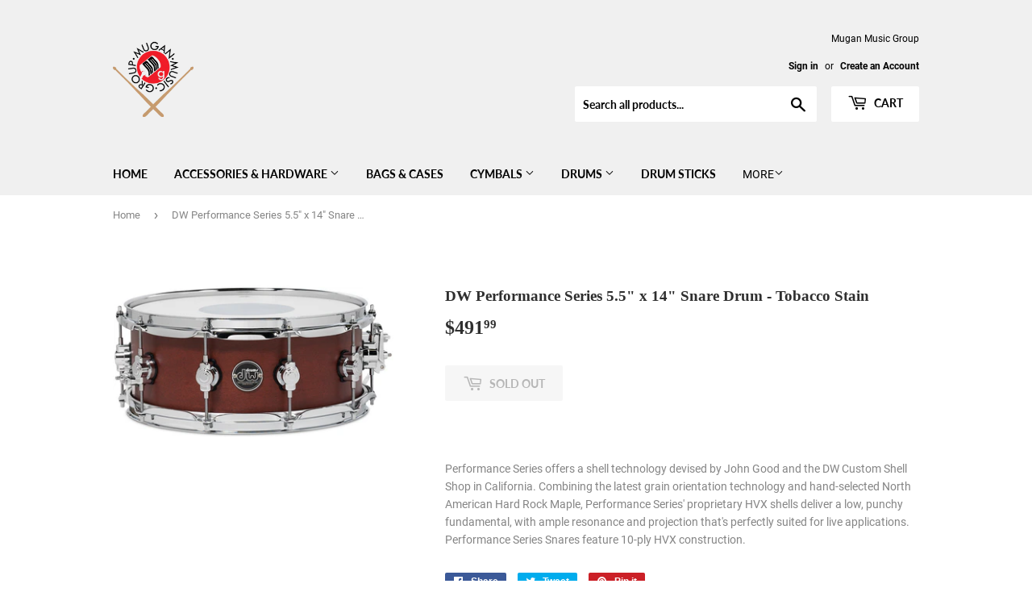

--- FILE ---
content_type: text/javascript
request_url: https://www.muganmusicgroup.com/cdn/shop/t/4/assets/theme.js?v=88090588602936917221589663384
body_size: 13542
content:
/*!
 * enquire.js v2.1.2 - Awesome Media Queries in JavaScript
 * Copyright (c) 2014 Nick Williams - http://wicky.nillia.ms/enquire.js
 * License: MIT (http://www.opensource.org/licenses/mit-license.php)
 */(function(a,b,c){var d=window.matchMedia;typeof module!="undefined"&&module.exports?module.exports=c(d):typeof define=="function"&&define.amd?define(function(){return b[a]=c(d)}):b[a]=c(d)})("enquire",this,function(a){"use strict";function b(a2,b2){var c2,d2=0,e2=a2.length;for(d2;e2>d2&&(c2=b2(a2[d2],d2),c2!==!1);d2++);}function c(a2){return Object.prototype.toString.apply(a2)==="[object Array]"}function d(a2){return typeof a2=="function"}function e(a2){this.options=a2,!a2.deferSetup&&this.setup()}function f(b2,c2){this.query=b2,this.isUnconditional=c2,this.handlers=[],this.mql=a(b2);var d2=this;this.listener=function(a2){d2.mql=a2,d2.assess()},this.mql.addListener(this.listener)}function g(){if(!a)throw new Error("matchMedia not present, legacy browsers require a polyfill");this.queries={},this.browserIsIncapable=!a("only all").matches}return e.prototype={setup:function(){this.options.setup&&this.options.setup(),this.initialised=!0},on:function(){!this.initialised&&this.setup(),this.options.match&&this.options.match()},off:function(){this.options.unmatch&&this.options.unmatch()},destroy:function(){this.options.destroy?this.options.destroy():this.off()},equals:function(a2){return this.options===a2||this.options.match===a2}},f.prototype={addHandler:function(a2){var b2=new e(a2);this.handlers.push(b2),this.matches()&&b2.on()},removeHandler:function(a2){var c2=this.handlers;b(c2,function(b2,d2){return b2.equals(a2)?(b2.destroy(),!c2.splice(d2,1)):void 0})},matches:function(){return this.mql.matches||this.isUnconditional},clear:function(){b(this.handlers,function(a2){a2.destroy()}),this.mql.removeListener(this.listener),this.handlers.length=0},assess:function(){var a2=this.matches()?"on":"off";b(this.handlers,function(b2){b2[a2]()})}},g.prototype={register:function(a2,e2,g2){var h=this.queries,i=g2&&this.browserIsIncapable;return h[a2]||(h[a2]=new f(a2,i)),d(e2)&&(e2={match:e2}),c(e2)||(e2=[e2]),b(e2,function(b2){d(b2)&&(b2={match:b2}),h[a2].addHandler(b2)}),this},unregister:function(a2,b2){var c2=this.queries[a2];return c2&&(b2?c2.removeHandler(b2):(c2.clear(),delete this.queries[a2])),this}},new g}),function(a){a.fn.equalHeights=function(){var b=0,c=a(this);return c.each(function(){var c2=a(this).innerHeight();c2>b&&(b=c2)}),c.css("height",b)},a("[data-equal]").each(function(){var b=a(this),c=b.data("equal");b.find(c).equalHeights()})}(jQuery);var afterResize=function(){var t={};return function(callback,ms,uniqueId){uniqueId||(uniqueId="Don't call this twice without a uniqueId"),t[uniqueId]&&clearTimeout(t[uniqueId]),t[uniqueId]=setTimeout(callback,ms)}}();typeof Shopify=="undefined"&&(Shopify={});function attributeToString(attribute){return typeof attribute!="string"&&(attribute+="",attribute==="undefined"&&(attribute="")),jQuery.trim(attribute)}Shopify.formatMoney||(Shopify.formatMoney=function(cents,format){var value="",placeholderRegex=/\{\{\s*(\w+)\s*\}\}/,formatString=format||this.money_format;typeof cents=="string"&&(cents=cents.replace(".",""));function defaultOption(opt,def){return typeof opt=="undefined"?def:opt}function formatWithDelimiters(number,precision,thousands,decimal){if(precision=defaultOption(precision,2),thousands=defaultOption(thousands,","),decimal=defaultOption(decimal,"."),isNaN(number)||number==null)return 0;number=(number/100).toFixed(precision);var parts=number.split("."),dollars=parts[0].replace(/(\d)(?=(\d\d\d)+(?!\d))/g,"$1"+thousands),cents2=parts[1]?decimal+parts[1]:"";return dollars+cents2}switch(formatString.match(placeholderRegex)[1]){case"amount":value=formatWithDelimiters(cents,2);break;case"amount_no_decimals":value=formatWithDelimiters(cents,0);break;case"amount_with_comma_separator":value=formatWithDelimiters(cents,2,".",",");break;case"amount_no_decimals_with_comma_separator":value=formatWithDelimiters(cents,0,".",",");break}return formatString.replace(placeholderRegex,value)}),Shopify.onProduct=function(product){},Shopify.onCartUpdate=function(cart){},Shopify.updateCartNote=function(note,callback){var params={type:"POST",url:"/cart/update.js",data:"note="+attributeToString(note),dataType:"json",success:function(cart){typeof callback=="function"?callback(cart):Shopify.onCartUpdate(cart)},error:function(XMLHttpRequest2,textStatus2){Shopify.onError(XMLHttpRequest2,textStatus2)}};jQuery.ajax(params)},Shopify.onError=function(XMLHttpRequest,textStatus){var data=eval("("+XMLHttpRequest.responseText+")");data.message?alert(data.message+"("+data.status+"): "+data.description):alert("Error : "+Shopify.fullMessagesFromErrors(data).join("; ")+".")},Shopify.addItem=function(variant_id,quantity,callback){var quantity=quantity||1,params={type:"POST",url:"/cart/add.js",data:"quantity="+quantity+"&id="+variant_id,dataType:"json",success:function(line_item){typeof callback=="function"?callback(line_item):Shopify.onItemAdded(line_item)},error:function(XMLHttpRequest2,textStatus2){Shopify.onError(XMLHttpRequest2,textStatus2)}};jQuery.ajax(params)},Shopify.addItemFromForm=function(form,callback,errorCallback){var params={type:"POST",url:"/cart/add.js",data:jQuery(form).serialize(),dataType:"json",success:function(line_item){typeof callback=="function"?callback(line_item,form):Shopify.onItemAdded(line_item,form)},error:function(XMLHttpRequest2,textStatus2){typeof errorCallback=="function"?errorCallback(XMLHttpRequest2,textStatus2):Shopify.onError(XMLHttpRequest2,textStatus2)}};jQuery.ajax(params)},Shopify.getCart=function(callback){jQuery.getJSON("/cart.js",function(cart,textStatus2){typeof callback=="function"?callback(cart):Shopify.onCartUpdate(cart)})},Shopify.getProduct=function(handle,callback){jQuery.getJSON("/products/"+handle+".js",function(product,textStatus2){typeof callback=="function"?callback(product):Shopify.onProduct(product)})},Shopify.changeItem=function(line,quantity,callback){var params={type:"POST",url:"/cart/change.js",data:"quantity="+quantity+"&line="+line,dataType:"json",success:function(cart){typeof callback=="function"?callback(cart):Shopify.onCartUpdate(cart)},error:function(XMLHttpRequest2,textStatus2){Shopify.onError(XMLHttpRequest2,textStatus2)}};jQuery.ajax(params)};var ajaxifyShopify=function(module,$){"use strict";var init,settings,isUpdating,cartInit,$drawerHeight,$cssTransforms,$cssTransforms3d,$w,$body,$html,$formContainer,$btnClass,$wrapperClass,$addToCart,$flipClose,$flipCart,$flipContainer,$cartCountSelector,$cartCostSelector,$toggleCartButton,$modal,$cartContainer,$drawerCaret,$modalContainer,$modalOverlay,$closeCart,$drawerContainer,$prependDrawerTo,$callbackData={},updateCountPrice,flipSetup,revertFlipButton,modalSetup,showModal,sizeModal,hideModal,drawerSetup,showDrawer,hideDrawer,sizeDrawer,loadCartImages,formOverride,itemAddedCallback,itemErrorCallback,cartUpdateCallback,setToggleButtons,flipCartUpdateCallback,buildCart,cartTemplate,adjustCart,adjustCartCallback,createQtySelectors,qtySelectors,scrollTop,toggleCallback,validateQty;return init=function(options){if(settings={method:"drawer",formSelector:"[data-product-form]",cartFormSelector:"[data-cart-form]",addToCartSelector:'input[type="submit"]',cartCountSelector:null,cartCostSelector:null,toggleCartButton:null,btnClass:null,wrapperClass:null,useCartTemplate:!1,moneyFormat:"${{amount}}",disableAjaxCart:!1,enableQtySelectors:!0,prependDrawerTo:"body",onToggleCallback:null},$.extend(settings,options),settings.method=settings.method.toLowerCase(),$formContainer=$(settings.formSelector),$btnClass=settings.btnClass,$wrapperClass=settings.wrapperClass,$addToCart=$formContainer.find(settings.addToCartSelector),$flipContainer=null,$flipClose=null,$cartCountSelector=$(settings.cartCountSelector),$cartCostSelector=$(settings.cartCostSelector),$toggleCartButton=$(settings.toggleCartButton),$modal=null,$prependDrawerTo=$(settings.prependDrawerTo),$cssTransforms=Modernizr.csstransforms,$cssTransforms3d=Modernizr.csstransforms3d,$w=$(window),$body=$("body"),$html=$("html"),isUpdating=!1,settings.enableQtySelectors&&qtySelectors(),!settings.disableAjaxCart){switch(settings.method){case"flip":flipSetup();break;case"modal":$("#ajaxifyCart-overlay").length||modalSetup();break;case"drawer":drawerSetup();break}$(document).keyup(function(evt){if(evt.keyCode==27)switch(settings.method){case"flip":case"drawer":hideDrawer();break;case"modal":hideModal();break}}),$addToCart.length&&formOverride()}adjustCart()},updateCountPrice=function(cart){$cartCountSelector&&($cartCountSelector.html(cart.item_count).removeClass("hidden-count"),cart.item_count===0&&$cartCountSelector.addClass("hidden-count")),$cartCostSelector&&$cartCostSelector.html(Shopify.formatMoney(cart.total_price,settings.moneyFormat))},flipSetup=function(){if(drawerSetup(),!!$addToCart.length){$addToCart.addClass("flip-front").wrap('<div class="flip"></div>');var cartUrl=$cartContainer.data("cart-url"),checkoutBtn=$('<a href="'+cartUrl+'" class="flip-back" style="background-color: #C00; color: #fff;" id="flip-checkout">Checkout</a>').addClass($btnClass),flipLoader=$('<span class="ajaxifyCart-loader"></span>'),flipExtra=$('<div class="flip-extra">or <a href="#" class="flip-cart">View Cart (<span></span>)</a></div>');checkoutBtn.insertAfter($addToCart),flipLoader.insertAfter(checkoutBtn),$flipContainer=$(".flip"),$cssTransforms3d||$flipContainer.addClass("no-transforms"),flipExtra.insertAfter($flipContainer),$flipCart=$(".flip-cart"),$flipCart.on("click",function(e){e.preventDefault(),showDrawer(!0)}),$('input[type="checkbox"], input[type="radio"], select',$formContainer).on("click",function(){revertFlipButton()})}},revertFlipButton=function(){$flipContainer.removeClass("is-flipped")},modalSetup=function(){var source=$("#modalTemplate").html(),template=Handlebars.compile(source);$body.append(template).append('<div id="ajaxifyCart-overlay"></div>'),$modalContainer=$("#ajaxifyModal"),$modalOverlay=$("#ajaxifyCart-overlay"),$cartContainer=$("#ajaxifyCart"),$modalOverlay.on("click",hideModal),$modalContainer.prepend('<button class="ajaxifyCart--close" title="Close Cart">Close Cart</button>'),$closeCart=$(".ajaxifyCart--close"),$closeCart.on("click",hideModal),$cssTransforms||$modalContainer.addClass("no-transforms"),$(window).on({orientationchange:function(e){$modalContainer.hasClass("is-visible")&&sizeModal("resize")},resize:function(e){$modalContainer.hasClass("is-visible")&&sizeModal("resize")}}),setToggleButtons()},showModal=function(toggle){$body.addClass("ajaxify-modal--visible"),!cartInit&&toggle?Shopify.getCart(cartUpdateCallback):sizeModal()},sizeModal=function(isResizing){isResizing||$modalContainer.css("opacity",0),$modalContainer.css({"margin-left":-($modalContainer.outerWidth()/2),opacity:1}),$modalContainer.addClass("is-visible"),scrollTop(),toggleCallback({is_visible:!0})},hideModal=function(e){$body.removeClass("ajaxify-modal--visible"),e&&e.preventDefault(),$modalContainer&&($modalContainer.removeClass("is-visible"),$body.removeClass("ajaxify-lock")),toggleCallback({is_visible:!1})},drawerSetup=function(){var source=$("#drawerTemplate").html(),template=Handlebars.compile(source),data2={wrapperClass:$wrapperClass};$("#ajaxifyDrawer").length||$prependDrawerTo.prepend(template(data2)),$drawerContainer=$("#ajaxifyDrawer"),$cartContainer=$("#ajaxifyCart"),$drawerCaret=$(".ajaxifyDrawer-caret > span"),setToggleButtons();var timeout;$(window).resize(function(){clearTimeout(timeout),timeout=setTimeout(function(){$drawerContainer.hasClass("is-visible")&&(positionCaret(),sizeDrawer())},500)}),positionCaret();function positionCaret(){if($toggleCartButton.offset()){var togglePos=$toggleCartButton.offset(),toggleWidth=$toggleCartButton.outerWidth(),toggleMiddle=togglePos.left+toggleWidth/2;$drawerCaret.css("left",toggleMiddle+"px")}}},showDrawer=function(toggle){settings.method=="flip"?Shopify.getCart(flipCartUpdateCallback):!cartInit&&toggle?Shopify.getCart(cartUpdateCallback):cartInit&&toggle&&sizeDrawer(),$drawerContainer.addClass("is-visible"),scrollTop(),toggleCallback({is_visible:!0})},hideDrawer=function(){$drawerContainer.removeAttr("style").removeClass("is-visible"),scrollTop(),toggleCallback({is_visible:!1})},sizeDrawer=function($empty){$empty?$drawerContainer.css("height","0px"):($drawerHeight=$cartContainer.outerHeight(),$(".cart-row img").css("width","auto"),$drawerContainer.css("height",$drawerHeight+"px"))},loadCartImages=function(){var cartImages=$("img",$cartContainer),count=cartImages.length,index=0;cartImages.on("load",function(){if(index++,index==count)switch(settings.method){case"modal":sizeModal();break;case"flip":case"drawer":sizeDrawer();break}})},formOverride=function(){$formContainer.submit(function(e){switch(e.preventDefault(),$addToCart.removeClass("is-added").addClass("is-adding"),$(".qty-error").remove(),Shopify.addItemFromForm(e.target,itemAddedCallback,itemErrorCallback),settings.method){case"flip":$flipContainer.addClass("flip--is-loading");break}})},itemAddedCallback=function(product){switch($addToCart.removeClass("is-adding").addClass("is-added"),settings.method){case"flip":setTimeout(function(){$flipContainer.removeClass("flip--is-loading").addClass("is-flipped")},600);break}Shopify.getCart(cartUpdateCallback)},itemErrorCallback=function(XMLHttpRequest,textStatus){switch(settings.method){case"flip":$flipContainer.removeClass("flip--is-loading");break}var data=eval("("+XMLHttpRequest.responseText+")");data.message&&data.status==422&&$formContainer.after('<div class="errors qty-error">'+data.description+"</div>")},cartUpdateCallback=function(cart){switch(updateCountPrice(cart),settings.method){case"flip":$(".flip-cart span").html(cart.item_count);break;case"modal":buildCart(cart);break;case"drawer":buildCart(cart),$drawerContainer.hasClass("is-visible")?scrollTop():showDrawer();break}},setToggleButtons=function(){$toggleCartButton=$(settings.toggleCartButton),$toggleCartButton&&($toggleCartButton.off("click"),$toggleCartButton.on("click",function(e){switch(e.preventDefault(),settings.method){case"modal":$modalContainer.hasClass("is-visible")?hideModal():showModal(!0);break;case"drawer":case"flip":$drawerContainer.hasClass("is-visible")?hideDrawer():showDrawer(!0);break}}))},flipCartUpdateCallback=function(cart){buildCart(cart)},buildCart=function(cart){if((!settings.useCartTemplate||cart.item_count===0)&&$cartContainer.empty(),cart.item_count===0){switch($cartContainer.append('<h2>Your cart is currently empty.</h2><span class="cart--continue-message">Continue browsing <a href="">here</a>.</span><span class="cart--cookie-message">Enable cookies to use the shopping cart</span>'),settings.method){case"modal":sizeModal("resize");break;case"flip":case"drawer":sizeDrawer(),!$drawerContainer.hasClass("is-visible")&&cartInit&&sizeDrawer(!0);break}return}if(settings.useCartTemplate){cartTemplate(cart);return}var items=[],item={},data2={},source=$("#cartTemplate").html(),template=Handlebars.compile(source);switch($.each(cart.items,function(index,cartItem){var itemAdd=cartItem.quantity+1,itemMinus=cartItem.quantity-1,itemQty=cartItem.quantity+" x",prodImg=cartItem.image.replace(/(\.[^.]*)$/,"_small$1").replace("http:",""),prodName=cartItem.title.replace(/(\-[^-]*)$/,""),prodVariation=cartItem.title.replace(/^[^\-]*/,"").replace(/-/,"");item={key:cartItem.key,line:index+1,url:cartItem.url,img:prodImg,name:prodName,variation:prodVariation,itemAdd:itemAdd,itemMinus:itemMinus,itemQty:itemQty,price:Shopify.formatMoney(cartItem.price,settings.moneyFormat)},items.push(item)}),data2={items:items,totalPrice:Shopify.formatMoney(cart.total_price,settings.moneyFormat),btnClass:$btnClass},$cartContainer.append(template(data2)),adjustCart(),settings.method){case"modal":loadCartImages();break;case"flip":case"drawer":cart.item_count>0?loadCartImages():sizeDrawer(!0);break;default:break}cartInit=!0},cartTemplate=function(cart){var cartUrl=$cartContainer.data("cart-url");$cartContainer.load(cartUrl+" "+settings.cartFormSelector,function(){switch(adjustCart(),settings.method){case"modal":loadCartImages();break;case"flip":case"drawer":cart.item_count>0?loadCartImages():sizeDrawer(!0);break;default:break}cartInit=!0})},adjustCart=function(){settings.useCartTemplate&&createQtySelectors(),$body.on("submit","form.cart-form",function(evt){isUpdating&&evt.preventDefault()});var qtyAdjust=$(".ajaxifyCart--qty span");qtyAdjust.off("click"),qtyAdjust.on("click",function(){if(!isUpdating){var el=$(this),line=el.data("line"),qtySelector=el.siblings(".ajaxifyCart--num"),qty=parseInt(qtySelector.val());qty=validateQty(qty),el.hasClass("ajaxifyCart--add")?qty=qty+1:qty=qty<=0?0:qty-1,line?updateQuantity(line,qty):qtySelector.val(qty)}});var qtyInput=$(".ajaxifyCart--num");qtyInput.off("change"),qtyInput.on("change",function(){if(!isUpdating){var el=$(this),line=el.data("line"),qty=el.val();if(!(parseFloat(qty)==parseInt(qty)&&!isNaN(qty))){el.val(1);return}line&&updateQuantity(line,qty)}}),qtyInput.off("focus"),qtyInput.on("focus",function(){var el=$(this);setTimeout(function(){el.select()},50)}),$(".ajaxifyCart--remove").on("click",function(e){var el=$(this),line=el.data("line")||null,qty=0;line&&(e.preventDefault(),updateQuantity(line,qty))});function updateQuantity(line,qty){if(isUpdating=!0,settings.useCartTemplate)var row=$('.cart-row[data-line="'+line+'"]').addClass("ajaxifyCart--is-loading");else var row=$('.ajaxifyCart--row[data-line="'+line+'"]').addClass("ajaxifyCart--is-loading");qty===0&&row.addClass("is-removed"),setTimeout(function(){Shopify.changeItem(line,qty,adjustCartCallback)},250)}var noteArea=$('textarea[name="note"]');noteArea.off("change"),noteArea.on("change",function(){var newNote=$(this).val();Shopify.updateCartNote(newNote,function(cart){})}),window.Shopify&&Shopify.StorefrontExpressButtons&&Shopify.StorefrontExpressButtons.initialize()},adjustCartCallback=function(cart){if(updateCountPrice(cart),cart.item_count===0)switch(settings.method){case"modal":break;case"flip":case"drawer":hideDrawer();break}setTimeout(function(){isUpdating=!1,Shopify.getCart(buildCart)},150)},createQtySelectors=function(){$('input[type="number"]',$cartContainer).length&&$('input[type="number"]',$cartContainer).each(function(){var el=$(this),currentQty=parseInt(el.val()),itemAdd=currentQty+1,itemMinus=currentQty-1,itemQty=currentQty+" x",source=$("#ajaxifyQty").html(),template=Handlebars.compile(source),data2={line:el.attr("data-line"),itemQty:itemQty,itemAdd:itemAdd,itemMinus:itemMinus};el.after(template(data2)).remove()});var cartChangeURL=$cartContainer.data("cart-change-url");$('a[href^="'+cartChangeURL+'"]',$cartContainer).length&&$('a[href^="'+cartChangeURL+'"]',$cartContainer).each(function(){var el=$(this).addClass("ajaxifyCart--remove")})},qtySelectors=function(){var numInputs=$('input[type="number"]'),qtyMin=0;numInputs.length&&(numInputs.each(function(){var el=$(this),currentQty=parseInt(el.val()),inputName=el.attr("name"),inputId=el.attr("id"),itemAdd=currentQty+1,itemMinus=currentQty-1,itemQty=currentQty,source=$("#jsQty").html(),template=Handlebars.compile(source),data2={key:el.data("id"),itemQty:itemQty,itemAdd:itemAdd,itemMinus:itemMinus,inputName:inputName,inputId:inputId};el.after(template(data2)).remove()}),$(".js--qty-adjuster").on("click",function(){var el=$(this),id=el.data("id"),qtySelector=el.siblings(".js--num"),qty=parseInt(qtySelector.val()),qty=validateQty(qty);qtyMin=$body.hasClass("template-product")?1:qtyMin,el.hasClass("js--add")?qty=qty+1:qty=qty<=qtyMin?qtyMin:qty-1,qtySelector.val(qty)}))},scrollTop=function(){($body.scrollTop()>0||$html.scrollTop()>0)&&$("html, body").animate({scrollTop:0},250,"swing")},toggleCallback=function(data2){typeof settings.onToggleCallback=="function"&&settings.onToggleCallback.call(this,data2)},validateQty=function(qty){return parseFloat(qty)==parseInt(qty)&&!isNaN(qty)?qty:1},module={init:init},module}(ajaxifyShopify||{},jQuery);window.theme=window.theme||{},theme.Sections=function Sections(){this.constructors={},this.instances=[],$(document).on("shopify:section:load",this._onSectionLoad.bind(this)).on("shopify:section:unload",this._onSectionUnload.bind(this)).on("shopify:section:select",this._onSelect.bind(this)).on("shopify:section:deselect",this._onDeselect.bind(this)).on("shopify:block:select",this._onBlockSelect.bind(this)).on("shopify:block:deselect",this._onBlockDeselect.bind(this))},theme.Sections.prototype=_.assignIn({},theme.Sections.prototype,{_createInstance:function(container,constructor){var $container=$(container),id=$container.attr("data-section-id"),type=$container.attr("data-section-type");if(constructor=constructor||this.constructors[type],!_.isUndefined(constructor)){var instance=_.assignIn(new constructor(container),{id:id,type:type,container:container});this.instances.push(instance)}},_onSectionLoad:function(evt){var container=$("[data-section-id]",evt.target)[0];container&&this._createInstance(container)},_onSectionUnload:function(evt){this.instances=_.filter(this.instances,function(instance){var isEventInstance=instance.id===evt.detail.sectionId;return isEventInstance&&_.isFunction(instance.onUnload)&&instance.onUnload(evt),!isEventInstance})},_onSelect:function(evt){var instance=_.find(this.instances,function(instance2){return instance2.id===evt.detail.sectionId});!_.isUndefined(instance)&&_.isFunction(instance.onSelect)&&instance.onSelect(evt)},_onDeselect:function(evt){var instance=_.find(this.instances,function(instance2){return instance2.id===evt.detail.sectionId});!_.isUndefined(instance)&&_.isFunction(instance.onDeselect)&&instance.onDeselect(evt)},_onBlockSelect:function(evt){var instance=_.find(this.instances,function(instance2){return instance2.id===evt.detail.sectionId});!_.isUndefined(instance)&&_.isFunction(instance.onBlockSelect)&&instance.onBlockSelect(evt)},_onBlockDeselect:function(evt){var instance=_.find(this.instances,function(instance2){return instance2.id===evt.detail.sectionId});!_.isUndefined(instance)&&_.isFunction(instance.onBlockDeselect)&&instance.onBlockDeselect(evt)},register:function(type,constructor){this.constructors[type]=constructor,$("[data-section-type="+type+"]").each(function(index,container){this._createInstance(container,constructor)}.bind(this))}}),theme.a11y={pageLinkFocus:function($element){var focusClass="js-focus-hidden";$element.first().attr("tabIndex","-1").focus().addClass(focusClass).one("blur",callback);function callback(){$element.first().removeClass(focusClass).removeAttr("tabindex")}},focusHash:function(){var hash=window.location.hash;hash&&document.getElementById(hash.slice(1))&&this.pageLinkFocus($(hash))},bindInPageLinks:function(){$("a[href*=#]").on("click",function(evt){this.pageLinkFocus($(evt.currentTarget.hash))}.bind(this))},trapFocus:function(options){var eventName=options.namespace?"focusin."+options.namespace:"focusin";options.$elementToFocus||(options.$elementToFocus=options.$container),options.$container.attr("tabindex","-1"),options.$elementToFocus.focus(),$(document).on(eventName,function(evt){options.$container[0]!==evt.target&&!options.$container.has(evt.target).length&&options.$container.focus()})},removeTrapFocus:function(options){var eventName=options.namespace?"focusin."+options.namespace:"focusin";options.$container&&options.$container.length&&options.$container.removeAttr("tabindex"),$(document).off(eventName)}},window.timber=window.timber||{},timber.cacheSelectors=function(){timber.cache={$html:$("html"),$body:$("body"),$window:$(window),$breadcrumbs:$(".breadcrumb"),$navigation:$("#AccessibleNav"),$mobileNav:$("#MobileNav"),$hasDropdownItem:$(".site-nav--has-dropdown"),$menuToggle:$(".menu-toggle"),$productImageWrap:$("#productPhoto"),$productImage:$("#productPhotoImg"),$thumbImages:$("#productThumbs").find("a.product-photo-thumb"),$shareButtons:$(".social-sharing"),$collectionFilters:$("#collectionFilters"),$advancedFilters:$(".advanced-filters"),$toggleFilterBtn:$("#toggleFilters"),$emptyCart:$("#EmptyCart"),$ajaxCartContainer:$("#ajaxifyCart"),cartNoCookies:"cart--no-cookies",$featuredBoxImages:$(".featured-box--inner"),$featuredBoxTitles:$(".featured-box--title")}},timber.cacheVariables=function(){timber.vars={bpLarge:769,mediaQueryLarge:"screen and (min-width: 769px)",isLargeBp:!1,isTouch:timber.cache.$html.hasClass("supports-touch")}},timber.init=function(){timber.cacheSelectors(),timber.cacheVariables(),timber.cache.$html.removeClass("no-js").addClass("js"),"ontouchstart"in window&&timber.cache.$html.removeClass("no-touch").addClass("touch"),timber.initCart(),timber.responsiveVideos(),timber.toggleFilters()},timber.mobileNav=function(){var classes={active:"nav-active",dropdownButton:"mobile-nav--button"},selectors={parentLink:'[data-meganav-type="parent"]',dropdownButton:"."+classes.dropdownButton},$mobileNav=timber.cache.$mobileNav,$mobileNavBtn=$mobileNav.find(selectors.dropdownButton);$mobileNavBtn.on("click",function(evt){var $el=$(this),$parentLink=$el.closest("li");if(!$el.hasClass(classes.active)){showDropdown($el,$parentLink);return}if($el.hasClass(classes.active)){hideDropdowns($el,$parentLink);return}});function showDropdown($el,$dropdown2){$el.addClass(classes.active);var $parent=$dropdown2.find("> "+selectors.parentLink);$dropdown2.addClass(classes.active),$el.attr("aria-expanded","true")}function hideDropdowns($el,$parentLink){$el.removeClass(classes.active),$parentLink.removeClass(classes.active),$.each($parentLink,function(){var $dropdown2=$(this),$parent=$dropdown2.find("> "+selectors.parentLink);$dropdown2.removeClass(classes.active),$el.attr("aria-expanded","false")})}},timber.accessibleNav=function(){var classes={active:"nav-hover",focus:"nav-focus",outside:"nav-outside",hasDropdown:"site-nav--has-dropdown",link:"site-nav--link"},selectors={active:"."+classes.active,hasDropdown:"."+classes.hasDropdown,dropdown:"[data-meganav-dropdown]",link:"."+classes.link,nextLink:"> ."+classes.link,parentLink:'[data-meganav-type="parent"]',childLink:'[data-meganav-type="child"]'},$nav=timber.cache.$navigation,$allLinks=$nav.find(selectors.link),$parents=$nav.find(selectors.hasDropdown),$childLinks=$nav.find(selectors.childLink),$topLevel=$parents.find(selectors.nextLink),$dropdowns=$nav.find(selectors.dropdown),$subMenuLinks=$dropdowns.find(selectors.link);$parents.on("mouseenter touchstart",function(evt){var $el=$(this),evtType=evt.type,$dropdowns2=$nav.find(selectors.active);$el.hasClass(classes.active)||(evt.preventDefault(),evt.stopImmediatePropagation()),evtType==="touchstart"&&$dropdowns2.length>0&&hideDropdown($el),showDropdown($el)}),$childLinks.on("touchstart",function(evt){evt.stopImmediatePropagation()}),$parents.on("mouseleave",function(){hideDropdown($(this))}),$allLinks.on("focus",function(){handleFocus($(this))}),$allLinks.on("blur",function(){removeFocus($topLevel)});function handleFocus($el){var $newFocus=null,$previousItem=$el.parent().prev();$allLinks.attr("tabindex",""),$previousItem.hasClass(classes.hasDropdown)&&$previousItem.find(selectors.dropdown+" "+selectors.link).attr("tabindex",-1),$newFocus=$el.parents(selectors.hasDropdown).find("> "+selectors.link),addFocus($newFocus)}function showDropdown($el){var $toplevel=$el.find(selectors.nextLink);$toplevel.attr("aria-expanded",!0),$el.addClass(classes.active),setTimeout(function(){timber.cache.$body.on("touchstart.MegaNav",function(){hideDropdowns()})},250)}function hideDropdown($el){var $dropdowns2=$el.parent().find(selectors.active),$parentLink=$dropdowns2.find(selectors.nextLink);$parentLink.attr("aria-expanded",!1),$dropdowns2.removeClass(classes.active),timber.cache.$body.off("touchstart.MegaNav")}function hideDropdowns(){var $dropdowns2=$nav.find(selectors.active);$.each($dropdowns2,function(){hideDropdown($(this))})}function addFocus($el){$el.addClass(classes.focus),$el.attr("aria-expanded")!==void 0&&$el.attr("aria-expanded",!0)}function removeFocus($el){$el.removeClass(classes.focus),$subMenuLinks.attr("tabindex",-1),$el.attr("aria-expanded")!==void 0&&$el.attr("aria-expanded",!1)}function handleDropdownOffset($dropdowns2){var viewportSize=$(window).width();$dropdowns2.removeClass(classes.outside),$.each($dropdowns2,function(){$dropdown=$(this);var dropdownOffset=$dropdown.offset().left+$dropdown.width();dropdownOffset>viewportSize&&$dropdown.addClass(classes.outside)})}timber.cache.$window.load(function(){handleDropdownOffset($dropdowns)}),timber.cache.$window.resize(function(){afterResize(function(){handleDropdownOffset($dropdowns)},250)})},timber.responsiveNav=function(){$(window).resize(function(){afterResize(function(){timber.cache.$navigation.append($("#moreMenu--list").html()),$("#moreMenu").remove(),timber.alignMenu(),timber.accessibleNav()},200,"uniqueID")}),timber.alignMenu(),timber.accessibleNav(),timber.mobileNav()},timber.alignMenu=function(){var $nav=timber.cache.$navigation,w=0,i=0;wrapperWidth=$nav.outerWidth()-101,menuhtml="",!(window.innerWidth<timber.vars.bpLarge)&&($.each($nav.children(),function(){var $el=$(this);$el.hasClass("large-hide")||(w+=$el.outerWidth(!0)),wrapperWidth<w&&(menuhtml+=$("<div>").append($el.clone()).html(),$el.remove(),$el.hasClass("large-hide")||i++)}),wrapperWidth<w&&($nav.append('<li id="moreMenu" class="site-nav--has-dropdown"><button class="site-nav--link" data-meganav-type="parent" aria-expanded="false">'+theme.strings.navigation.more_link+'<span class="icon icon-arrow-down" aria-hidden="true"></span></button><ul id="moreMenu--list" class="site-nav--dropdown site-nav--has-grandchildren site-nav--dropdown--more">'+menuhtml+"</ul></li>"),$("#moreMenu").find("a").attr("tabindex","-1"),i<=1&&(timber.cache.$navigation.append($("#moreMenu--list").html()),$("#moreMenu").remove())))},timber.toggleMenu=function(){var $mainHeader=$("#shopify-section-header"),$navBar=$("#navBar"),$siteHeader=$mainHeader.find(".site-header"),showNavClass="show-nav",hiddenClass="site-header--hidden";timber.cache.$menuToggle.on("click",function(){var $el=$(this),isExpanded=$el.attr("aria-expanded")==="true";timber.cache.$html.toggleClass(showNavClass),$el.attr("aria-expanded",!isExpanded),isExpanded?($siteHeader.removeClass(hiddenClass),theme.a11y.removeTrapFocus({$container:$mainHeader,namespace:"mobileMenuToggle"})):(setTimeout(function(){$siteHeader.addClass(hiddenClass)},450),theme.a11y.trapFocus({$container:$mainHeader,$elementToFocus:$("#MobileNav > li:first-child a"),namespace:"mobileMenuToggle"}),$navBar.scrollTop(0)),$("#ajaxifyModal").hasClass("is-visible")&&($("#ajaxifyModal").removeClass("is-visible"),timber.cache.$html.addClass(showNavClass))})},timber.initCart=function(){theme.settings.cartType!="page"&&ajaxifyShopify.init({method:theme.settings.cartType,wrapperClass:"wrapper",formSelector:"[data-product-form]",addToCartSelector:"#addToCart",cartCountSelector:".cart-count",toggleCartButton:".cart-toggle",useCartTemplate:!0,btnClass:"btn",moneyFormat:moneyFormat,disableAjaxCart:!1,enableQtySelectors:!0}),timber.cookiesEnabled()||(timber.cache.$emptyCart.addClass(timber.cache.cartNoCookies),timber.cache.$ajaxCartContainer.addClass(timber.cache.cartNoCookies))},timber.cookiesEnabled=function(){var cookieEnabled=navigator.cookieEnabled;return cookieEnabled||(document.cookie="testcookie",cookieEnabled=document.cookie.indexOf("testcookie")!==-1),cookieEnabled},timber.equalHeights=function(el){$(window).load(function(){timber.resizeElements(this)}),$(window).resize(function(el2){afterResize(function(){timber.resizeElements(this)},250,"id")}),timber.resizeElements(this)},timber.resizeElements=function($container,id){var $id=$container.attr("data-section-id",id),$grid=$container.find(".grid-uniform"),$gridImages=$id.find(".product-grid-image");$gridImages.css("height","auto").equalHeights(this);var $featuredBoxImages=$container.find(".featured-box--inner"),$featuredBoxTitles=$container.find(".featured-box--title");$featuredBoxImages.css("height","auto").equalHeights(this),$featuredBoxTitles.css("height","auto").equalHeights(this)},timber.responsiveVideos=function(){var $iframeVideo=$('iframe[src*="youtube.com/embed"], iframe[src*="player.vimeo"]'),$iframeReset=$iframeVideo.add("iframe#admin_bar_iframe");$iframeVideo.each(function(){$(this).parent("div.video-wrapper").length||$(this).wrap('<div class="video-wrapper"></div>')}),$iframeReset.each(function(){this.src=this.src})},timber.toggleFilters=function(){timber.cache.$collectionFilters.length&&timber.cache.$toggleFilterBtn.on("click",function(){timber.cache.$toggleFilterBtn.toggleClass("is-active"),timber.cache.$collectionFilters.slideToggle(200),$(window).scrollTop()>timber.cache.$breadcrumbs.offset().top&&$("html, body").animate({scrollTop:timber.cache.$breadcrumbs.offset().top})})},timber.sortFilters=function(){timber.cache.$advancedFilters.each(function(){var $el=$(this),$tags=$el.find("li"),aNumber=/\d+/,sorted=!1;$tags.sort(function(a,b){if(a=parseInt(aNumber.exec($(a).text()),10),b=parseInt(aNumber.exec($(b).text()),10),!(isNaN(a)||isNaN(b)))return sorted=!0,a-b}),sorted&&$el.append($tags)})},timber.formatMoney=function(val){return moneyFormat.indexOf("money")===-1&&(moneyFormat.indexOf("{{amount}}")>-1&&moneyFormat.indexOf(".")===-1||moneyFormat.indexOf("{{ amount }}")>-1&&moneyFormat.indexOf(".")===-1?val=val.replace(".","<sup>")+"</sup>":(moneyFormat.indexOf("{{ amount_with_comma_separator }}")>-1||moneyFormat.indexOf("{{amount_with_comma_separator}}")>-1)&&(val=val.replace(",","<sup>")+"</sup>")),val},timber.formatSaleTag=function(val){if(moneyFormat.indexOf("money")===-1){if(moneyFormat.replace(/\s/g,"").indexOf("{{amount}}")>-1&&moneyFormat.indexOf(".")===-1){if(val.indexOf(".00")>-1)return val.replace(".00","")}else if(moneyFormat.replace(/\s/g,"").indexOf("{{amount_with_comma_separator}}")>-1&&val.indexOf(",00")>-1)return val.replace(",00","")}return val},$(timber.init);/*!
 * imagesLoaded PACKAGED v4.1.1
 * JavaScript is all like "You images are done yet or what?"
 * MIT License
 */(function(t,e){typeof define=="function"&&define.amd?define("ev-emitter/ev-emitter",e):typeof module=="object"&&module.exports?module.exports=e():t.EvEmitter=e()})(typeof window!="undefined"?window:this,function(){function t(){}var e=t.prototype;return e.on=function(t2,e2){if(t2&&e2){var i=this._events=this._events||{},n=i[t2]=i[t2]||[];return n.indexOf(e2)==-1&&n.push(e2),this}},e.once=function(t2,e2){if(t2&&e2){this.on(t2,e2);var i=this._onceEvents=this._onceEvents||{},n=i[t2]=i[t2]||{};return n[e2]=!0,this}},e.off=function(t2,e2){var i=this._events&&this._events[t2];if(i&&i.length){var n=i.indexOf(e2);return n!=-1&&i.splice(n,1),this}},e.emitEvent=function(t2,e2){var i=this._events&&this._events[t2];if(i&&i.length){var n=0,o=i[n];e2=e2||[];for(var r=this._onceEvents&&this._onceEvents[t2];o;){var s=r&&r[o];s&&(this.off(t2,o),delete r[o]),o.apply(this,e2),n+=s?0:1,o=i[n]}return this}},t}),function(t,e){"use strict";typeof define=="function"&&define.amd?define(["ev-emitter/ev-emitter"],function(i){return e(t,i)}):typeof module=="object"&&module.exports?module.exports=e(t,require("ev-emitter")):t.imagesLoaded=e(t,t.EvEmitter)}(window,function(t,e){function i(t2,e2){for(var i2 in e2)t2[i2]=e2[i2];return t2}function n(t2){var e2=[];if(Array.isArray(t2))e2=t2;else if(typeof t2.length=="number")for(var i2=0;i2<t2.length;i2++)e2.push(t2[i2]);else e2.push(t2);return e2}function o(t2,e2,r2){return this instanceof o?(typeof t2=="string"&&(t2=document.querySelectorAll(t2)),this.elements=n(t2),this.options=i({},this.options),typeof e2=="function"?r2=e2:i(this.options,e2),r2&&this.on("always",r2),this.getImages(),h&&(this.jqDeferred=new h.Deferred),void setTimeout(function(){this.check()}.bind(this))):new o(t2,e2,r2)}function r(t2){this.img=t2}function s(t2,e2){this.url=t2,this.element=e2,this.img=new Image}var h=t.jQuery,a=t.console;o.prototype=Object.create(e.prototype),o.prototype.options={},o.prototype.getImages=function(){this.images=[],this.elements.forEach(this.addElementImages,this)},o.prototype.addElementImages=function(t2){t2.nodeName=="IMG"&&this.addImage(t2),this.options.background===!0&&this.addElementBackgroundImages(t2);var e2=t2.nodeType;if(e2&&d[e2]){for(var i2=t2.querySelectorAll("img"),n2=0;n2<i2.length;n2++){var o2=i2[n2];this.addImage(o2)}if(typeof this.options.background=="string"){var r2=t2.querySelectorAll(this.options.background);for(n2=0;n2<r2.length;n2++){var s2=r2[n2];this.addElementBackgroundImages(s2)}}}};var d={1:!0,9:!0,11:!0};return o.prototype.addElementBackgroundImages=function(t2){var e2=getComputedStyle(t2);if(e2)for(var i2=/url\((['"])?(.*?)\1\)/gi,n2=i2.exec(e2.backgroundImage);n2!==null;){var o2=n2&&n2[2];o2&&this.addBackground(o2,t2),n2=i2.exec(e2.backgroundImage)}},o.prototype.addImage=function(t2){var e2=new r(t2);this.images.push(e2)},o.prototype.addBackground=function(t2,e2){var i2=new s(t2,e2);this.images.push(i2)},o.prototype.check=function(){function t2(t3,i2,n2){setTimeout(function(){e2.progress(t3,i2,n2)})}var e2=this;return this.progressedCount=0,this.hasAnyBroken=!1,this.images.length?void this.images.forEach(function(e3){e3.once("progress",t2),e3.check()}):void this.complete()},o.prototype.progress=function(t2,e2,i2){this.progressedCount++,this.hasAnyBroken=this.hasAnyBroken||!t2.isLoaded,this.emitEvent("progress",[this,t2,e2]),this.jqDeferred&&this.jqDeferred.notify&&this.jqDeferred.notify(this,t2),this.progressedCount==this.images.length&&this.complete(),this.options.debug&&a&&a.log("progress: "+i2,t2,e2)},o.prototype.complete=function(){var t2=this.hasAnyBroken?"fail":"done";if(this.isComplete=!0,this.emitEvent(t2,[this]),this.emitEvent("always",[this]),this.jqDeferred){var e2=this.hasAnyBroken?"reject":"resolve";this.jqDeferred[e2](this)}},r.prototype=Object.create(e.prototype),r.prototype.check=function(){var t2=this.getIsImageComplete();return t2?void this.confirm(this.img.naturalWidth!==0,"naturalWidth"):(this.proxyImage=new Image,this.proxyImage.addEventListener("load",this),this.proxyImage.addEventListener("error",this),this.img.addEventListener("load",this),this.img.addEventListener("error",this),void(this.proxyImage.src=this.img.src))},r.prototype.getIsImageComplete=function(){return this.img.complete&&this.img.naturalWidth!==void 0},r.prototype.confirm=function(t2,e2){this.isLoaded=t2,this.emitEvent("progress",[this,this.img,e2])},r.prototype.handleEvent=function(t2){var e2="on"+t2.type;this[e2]&&this[e2](t2)},r.prototype.onload=function(){this.confirm(!0,"onload"),this.unbindEvents()},r.prototype.onerror=function(){this.confirm(!1,"onerror"),this.unbindEvents()},r.prototype.unbindEvents=function(){this.proxyImage.removeEventListener("load",this),this.proxyImage.removeEventListener("error",this),this.img.removeEventListener("load",this),this.img.removeEventListener("error",this)},s.prototype=Object.create(r.prototype),s.prototype.check=function(){this.img.addEventListener("load",this),this.img.addEventListener("error",this),this.img.src=this.url;var t2=this.getIsImageComplete();t2&&(this.confirm(this.img.naturalWidth!==0,"naturalWidth"),this.unbindEvents())},s.prototype.unbindEvents=function(){this.img.removeEventListener("load",this),this.img.removeEventListener("error",this)},s.prototype.confirm=function(t2,e2){this.isLoaded=t2,this.emitEvent("progress",[this,this.element,e2])},o.makeJQueryPlugin=function(e2){e2=e2||t.jQuery,e2&&(h=e2,h.fn.imagesLoaded=function(t2,e3){var i2=new o(this,t2,e3);return i2.jqDeferred.promise(h(this))})},o.makeJQueryPlugin(),o}),window.theme=window.theme||{},theme.FeaturedCollections=function(){function FeaturedCollections(container){var $container=this.$container=$(container);timber.cacheSelectors(),timber.resizeElements($container),$(window).resize(function(){timber.resizeElements($container)})}return FeaturedCollections}(),window.theme=window.theme||{},theme.CollectionRows=function(){function CollectionRows(container){var $container=this.$container=$(container),id=this.id=$container.attr("data-section-id");timber.cacheSelectors(),timber.resizeElements($container,id),$(window).resize(function(){timber.resizeElements($container,id)})}return CollectionRows}(),window.theme=window.theme||{},theme.Collection=function(){function Collection(container){var $container=this.$container=$(container),id=this.id=$container.attr("data-section-id");timber.cacheSelectors(),timber.resizeElements($container,id),$(window).resize(function(){timber.resizeElements($container,id)})}return Collection}(),window.theme=window.theme||{},theme.HeaderSection=function(){function Header(){timber.cacheSelectors(),timber.toggleMenu(),$(window).on("load",timber.responsiveNav).resize()}return Header}(),window.theme=window.theme||{},theme.ListCollections=function(){function ListCollections(container){var $container=this.$container=$(container);timber.cacheSelectors(),timber.resizeElements($container),$(window).resize(function(){timber.resizeElements($container)})}return ListCollections}(),theme.Maps=function(){var config={zoom:14},apiStatus=null,mapsToLoad=[];function Map(container){theme.$currentMapContainer=this.$container=$(container);var key=this.$container.data("api-key");if(!(typeof key!="string"||key===""))if(apiStatus==="loaded"){var self=this,$script=$('script[src*="'+key+'&"]');$script.length===0?$.getScript("https://maps.googleapis.com/maps/api/js?key="+key).then(function(){apiStatus="loaded",self.createMap()}):this.createMap()}else mapsToLoad.push(this),apiStatus!=="loading"&&(apiStatus="loading",typeof window.google=="undefined"&&$.getScript("https://maps.googleapis.com/maps/api/js?key="+key).then(function(){apiStatus="loaded",initAllMaps()}))}function initAllMaps(){$.each(mapsToLoad,function(index,instance){instance.createMap()})}function geolocate($map){var deferred=$.Deferred(),geocoder=new google.maps.Geocoder,address=$map.data("address-setting");return geocoder.geocode({address:address},function(results,status2){status2!==google.maps.GeocoderStatus.OK&&deferred.reject(status2),deferred.resolve(results)}),deferred}return Map.prototype=_.assignIn({},Map.prototype,{createMap:function(){var $map=this.$container.find(".map-section__container");return geolocate($map).then(function(results){var mapOptions={zoom:config.zoom,styles:config.styles,center:results[0].geometry.location,draggable:!1,clickableIcons:!1,scrollwheel:!1,disableDoubleClickZoom:!0,disableDefaultUI:!0},map=this.map=new google.maps.Map($map[0],mapOptions),center=this.center=map.getCenter(),marker=new google.maps.Marker({map:map,position:center});google.maps.event.addDomListener(window,"resize",function(){google.maps.event.trigger(map,"resize"),map.setCenter(center)})}.bind(this)).fail(function(){var errorMessage;switch(status){case"ZERO_RESULTS":errorMessage=theme.strings.map.addressNoResults;break;case"OVER_QUERY_LIMIT":errorMessage=theme.strings.map.addressQueryLimit;break;default:errorMessage=theme.strings.map.addressError;break}if(Shopify.designMode){var $mapContainer=$map.parents(".map-section");$mapContainer.addClass("page-width map-section--load-error"),$mapContainer.find(".map-section__content-wrapper").remove(),$mapContainer.find(".map-section__wrapper").html('<div class="errors text-center" style="width: 100%;">'+errorMessage+"</div>")}})},onUnload:function(){typeof window.google!="undefined"&&google.maps.event.clearListeners(this.map,"resize")}}),Map}();function gm_authFailure(){Shopify.designMode&&(theme.$currentMapContainer.addClass("page-width map-section--load-error"),theme.$currentMapContainer.find(".map-section__content-wrapper").remove(),theme.$currentMapContainer.find(".map-section__wrapper").html('<div class="errors text-center" style="width: 100%;">'+theme.strings.map.authError+"</div>"))}theme.Product=function(){var defaults={selectors:{addToCart:"#addToCart",productPrice:"#productPrice",comparePrice:"#comparePrice",addToCartText:"#addToCartText",quantityElements:".quantity-selector, label + .js-qty",optionSelector:"productSelect"}};function Product(container){var $container=this.$container=$(container),sectionId=this.sectionId=$container.attr("data-section-id");this.settings=$.extend({},defaults,{sectionId:sectionId,enableHistoryState:!0,showComparePrice:$container.attr("data-show-compare-at-price"),ajaxCartMethod:$container.attr("data-ajax-cart-method"),stockSetting:$container.attr("data-stock"),incomingMessage:$container.attr("data-incoming-transfer"),selectors:{unitPriceContainer:"[data-unit-price-container]",unitPrice:"[data-unit-price]",unitPriceBaseUnit:"[data-unit-price-base-unit]",priceContainer:"[data-price]",originalSelectorId:"productSelect-"+sectionId,$addToCart:$("#addToCart-"+sectionId),$SKU:$(".variant-sku",this.$container),$productPrice:$("#productPrice-"+sectionId),$comparePrice:$("#comparePrice-"+sectionId),$addToCartText:$("#addToCartText-"+sectionId),$quantityElements:$("#quantity-selector-"+sectionId),$variantQuantity:$("#variantQuantity-"+sectionId),$variantQuantityMessage:$("#variantQuantity-"+sectionId+"__message"),$variantIncoming:$("#variantIncoming-"+sectionId),$variantIncomingMessage:$("#variantIncoming-"+sectionId+"__message"),$productImageContainer:$("#productPhotoContainer-"+sectionId),$productImageWrapper:$('[id^="productPhotoWrapper-'+sectionId+'"]'),$productImage:$('[id^="productPhotoImg-'+sectionId+'"]'),$productFullDetails:$(".full-details",this.$container),$thumbImages:$("#productThumbs-"+sectionId).find("a.product-photo-thumb"),$shopifyPaymentButton:".shopify-payment-button"}}),$("body").hasClass("template-index")&&(this.settings.enableHistoryState=!1),$("#ProductJson-"+sectionId).html()&&(this.zoomEnabled=$container.attr("data-zoom-enabled"),this.productSingleObject=JSON.parse($("#ProductJson-"+sectionId).html()),this.addVariantInfo(),this.init(),Shopify.Image.preload(this.productSingleObject.images),this.settings.ajaxCartMethod!="page"&&ajaxifyShopify.init({method:"modal",wrapperClass:"wrapper",formSelector:"[data-product-form]",addToCartSelector:"#addToCart-"+sectionId,cartCountSelector:".cart-count",toggleCartButton:".cart-toggle",useCartTemplate:!0,btnClass:"btn",moneyFormat:moneyFormat,disableAjaxCart:!1,enableQtySelectors:!0}))}Product.prototype=_.assignIn({},Product.prototype,{init:function(){this.initProductVariant(),this.addQuantityButtons(),this.productImageSwitch(),this.initBreakpoints(),timber.vars.isLargeBp&&this.zoomEnabled&&productImageZoom()},onUnload:function(){this.$container.off(this.settings.sectionId)},addVariantInfo:function(){if(this.productSingleObject&&!(this.settings.stockSetting==="false"&&this.settings.incomingMessage==="false"))for(var variantInfo=JSON.parse($("#VariantJson-"+this.settings.sectionId,this.$container).html()),i=0;i<variantInfo.length;i++)$.extend(this.productSingleObject.variants[i],variantInfo[i])},addQuantityButtons:function(){this.settings.selectors.$quantityElements&&(this.settings.selectors.$quantityElements.show(),this.qtySelectors())},qtySelectors:function(){validateQty=function(qty){return parseFloat(qty)==parseInt(qty)&&!isNaN(qty)?qty:1};var numInputs=$('input[type="number"]',this.$container),qtyMin=0;numInputs.length&&(numInputs.each(function(){var el=$(this),currentQty=parseInt(el.val()),inputName=el.attr("name"),inputId=el.attr("id"),itemAdd=currentQty+1,itemMinus=currentQty-1,itemQty=currentQty,source=$("#jsQty").html(),template=Handlebars.compile(source),data2={key:el.data("id"),itemQty:itemQty,itemAdd:itemAdd,itemMinus:itemMinus,inputName:inputName,inputId:inputId};el.after(template(data2)).remove()}),$(".js--qty-adjuster",this.$container).on("click",function(){var el=$(this),id=el.data("id"),qtySelector=el.siblings(".js--num"),qty=parseInt(qtySelector.val()),qty=validateQty(qty);qtyMin=timber.cache.$body.hasClass("template-product")?1:qtyMin,el.hasClass("js--add")?qty=qty+1:qty=qty<=qtyMin?qtyMin:qty-1,qtySelector.val(qty)}))},initBreakpoints:function(){var self=this,$container=self.$container;self.zoomType=$container.data("zoom-enabled"),enquire.register(timber.vars.mediaQueryLarge,{match:function(){timber.vars.isLargeBp=!0,self.zoomType&&productImageZoom()},unmatch:function(){timber.vars.isLargeBp=!1,self.zoomType&&self.settings.selectors.$productImage.length&&(self.settings.selectors.$productImage.off(),self.settings.selectors.$productImageWrapper.trigger("zoom.destroy"))}})},productImageSwitch:function(){if(this.settings.selectors.$thumbImages.length){var self=this;self.settings.selectors.$thumbImages.on("click",function(evt){evt.preventDefault();var newImageId=$(this).attr("data-image-id");self.switchImage(newImageId)})}},switchImage:function(imageId){var $newImage=this.settings.selectors.$productImageWrapper.filter('[data-image-id="'+imageId+'"]'),$otherImages=this.settings.selectors.$productImageWrapper.not('[data-image-id="'+imageId+'"]');$newImage.removeClass("hide"),$otherImages.addClass("hide"),$newImage.find("img").attr("data-zoom")&&timber.vars.isLargeBp&&productImageZoom()},initProductVariant:function(){if(this.productSingleObject){var self=this;this.optionSelector=new Shopify.OptionSelectors(self.settings.selectors.originalSelectorId,{selectorClass:self.settings.selectors.$optionSelectorClass,product:self.productSingleObject,onVariantSelected:self.productVariantCallback.bind(self),enableHistoryState:self.settings.enableHistoryState,settings:self.settings}),this.simplifyVariantLabels(this.productSingleObject)}},simplifyVariantLabels:function(productObject){productObject.variants.length===1&&productObject.options.length===1&&productObject.options[0].toLowerCase().indexOf("title")>=0&&productObject.variants[0].title.toLowerCase().indexOf("default title")>=0&&$(".selector-wrapper",this.$container).hide()},productVariantCallback:function(variant){var self=this;if(variant){var $priceContainer=$(this.settings.selectors.priceContainer,this.$container),$unitPriceContainer=$(this.settings.selectors.unitPriceContainer,$priceContainer);if($unitPriceContainer.removeClass("product-price-unit--available"),variant.unit_price_measurement){var $unitPrice=$(this.settings.selectors.unitPrice,$priceContainer),$unitPriceBaseUnit=$(this.settings.selectors.unitPriceBaseUnit,$priceContainer);$unitPrice.text(Shopify.formatMoney(variant.unit_price,moneyFormat)),$unitPriceBaseUnit.text(this.getBaseUnit(variant)),$unitPriceContainer.addClass("product-price-unit--available")}if(variant.featured_image){var newImg=variant.featured_image,$newImage=this.settings.selectors.$productImageWrapper.filter('[data-image-id="'+newImg.id+'"]'),$otherImages=this.settings.selectors.$productImageWrapper.not('[data-image-id="'+newImg.id+'"]');$newImage.removeClass("hide"),$otherImages.addClass("hide")}if(variant.available){this.settings.selectors.$addToCart.removeClass("disabled").prop("disabled",!1),this.settings.selectors.$addToCartText.html("Add to Cart"),$(this.settings.selectors.$shopifyPaymentButton,this.$container).show(),this.settings.selectors.$variantQuantity.removeClass("is-visible"),this.settings.selectors.$variantIncoming.removeClass("is-visible");var $link=this.settings.selectors.$productFullDetails;$link.length&&$link.attr("href",updateUrlParameter($link.attr("href"),"variant",variant.id)),variant.inventory_management&&variant.inventory_quantity<10&&variant.inventory_quantity>0&&this.settings.stockSetting=="true"&&(this.settings.selectors.$variantQuantityMessage.html(theme.strings.product.only_left.replace("1",variant.inventory_quantity)),this.settings.selectors.$variantQuantity.addClass("is-visible")),variant.inventory_quantity<=0&&variant.incoming!=null&&variant.next_incoming_date!=null&&(this.settings.selectors.$variantIncomingMessage.html(theme.strings.product.will_be_in_stock_after.replace("[date]",variant.next_incoming_date)),this.settings.selectors.$variantIncoming.addClass("is-visible"))}else this.settings.selectors.$addToCart.addClass("disabled").prop("disabled",!0),this.settings.selectors.$addToCartText.html("Sold Out"),$(this.settings.selectors.$shopifyPaymentButton,this.$container).hide(),this.settings.selectors.$variantQuantity.removeClass("is-visible"),this.settings.selectors.$variantIncoming.removeClass("is-visible"),variant.inventory_management&&variant.incoming&&this.settings.incomingMessage=="true"&&variant.incoming!=null&&variant.next_incoming_date!=null&&this.settings.selectors.$variantIncoming.html(theme.strings.product.will_be_in_stock_after.replace("[date]",variant.next_incoming_date)).addClass("is-visible"),this.settings.selectors.$quantityElements.hide();var customPrice=timber.formatMoney(Shopify.formatMoney(variant.price,moneyFormat)),a11yPrice=Shopify.formatMoney(variant.price,moneyFormat),customPriceFormat=' <span aria-hidden="true">'+customPrice+"</span>";if(customPriceFormat+=' <span class="visually-hidden">'+a11yPrice+"</span>",this.settings.selectors.$SKU.html(variant.sku),this.settings.showComparePrice=="true"&&variant.compare_at_price>variant.price){var comparePrice=timber.formatMoney(Shopify.formatMoney(variant.compare_at_price,moneyFormat)),a11yComparePrice=Shopify.formatMoney(variant.compare_at_price,moneyFormat);customPriceFormat=' <span aria-hidden="true">'+customPrice+"</span>",customPriceFormat+=' <span aria-hidden="true"><small><s>'+comparePrice+"</s></small></span>",customPriceFormat+=' <span class="visually-hidden"><span class="visually-hidden">Regular price</span> '+a11yComparePrice+"</span>",customPriceFormat+=' <span class="visually-hidden"><span class="visually-hidden">Sale price</span> '+a11yPrice+"</span>"}if(this.settings.selectors.$productPrice.html(customPriceFormat),variant.compare_at_price>variant.price){var priceSaving=timber.formatSaleTag(Shopify.formatMoney(variant.compare_at_price-variant.price,moneyFormat));this.settings.selectors.$comparePrice.html("Save [$]".replace("[$]",priceSaving)).show()}else this.settings.selectors.$comparePrice.hide()}else this.settings.selectors.$addToCart.addClass("disabled").prop("disabled",!0),this.settings.selectors.$addToCartText.html(theme.strings.product.unavailable),this.settings.selectors.$variantQuantity.removeClass("is-visible"),this.settings.selectors.$quantityElements.hide(),$(this.settings.selectors.$shopifyPaymentButton,this.$container).hide()},getBaseUnit:function(variant){return variant.unit_price_measurement.reference_value===1?variant.unit_price_measurement.reference_unit:variant.unit_price_measurement.reference_value+variant.unit_price_measurement.reference_unit}});function updateUrlParameter(url,key,value){var re=new RegExp("([?&])"+key+"=.*?(&|$)","i"),separator=url.indexOf("?")===-1?"?":"&";return url.match(re)?url.replace(re,"$1"+key+"="+value+"$2"):url+separator+key+"="+value}function productImageZoom(){var $productImageWrapper=$(".product__image-wrapper");if(timber.vars.isLargeBp){if(!$productImageWrapper.length||timber.cache.$html.hasClass("supports-touch"))return;$productImageWrapper.trigger("zoom.destroy"),$productImageWrapper.each(function(){$(this).find("img").attr("data-zoom")&&$(this).addClass("image-zoom").zoom({url:$(this).find("img").attr("data-zoom"),onZoomIn:function(){$(this).prev("img").hide()},onZoomOut:function(){$(this).css("opacity","0"),$(this).prev("img").show()}})})}}return Product}(),window.theme=window.theme||{},theme.Search=function(){function Search(container){var $container=this.$container=$(container);timber.cacheSelectors(),timber.resizeElements($container),$(window).resize(function(){timber.resizeElements($container)})}return Search}(),theme.Slideshow=function(el){this.cache={$slider:$(el),sliderArgs:{animation:"slide",animationSpeed:500,pauseOnHover:!0,keyboard:!1,slideshow:$(el).data("slider-home-auto"),slideshowSpeed:$(el).data("slider-home-rate"),smoothHeight:!0,before:function(slider){$(slider).resize(),$(slider).find(".slide").not(".flex-active-slide").removeClass("slide-hide")},after:function(slider){$(slider).find(".slide").not(".flex-active-slide").addClass("slide-hide"),$(slider).resize()},start:function(slider){$(slider).find(".slide").not(".flex-active-slide").addClass("slide-hide"),$(slider).find(".slide").not(".clone").length===1&&$(slider).find(".flex-direction-nav").remove(),$(window).trigger("resize"),slider.addClass("loaded"),$("#slider").data("loaded-index")!==void 0&&$("#slider").flexslider($("#slider").data("loaded-index"))}}},this.cache.$slider.find("li").length===1&&(this.cache.sliderArgs.touch=!1),this.cache.$slider.flexslider(this.cache.sliderArgs)},theme.slideshows=theme.slideshows||{},theme.SlideshowSection=function(){function SlideshowSection(container){var $container=this.$container=$(container),id=$container.attr("data-section-id"),slideshow=this.slideshow="#heroSlider--"+id,numberOfSlides=$(slideshow).find("li").length;numberOfSlides<=0||(theme.slideshows[slideshow]=new theme.Slideshow(slideshow))}return SlideshowSection}(),theme.SlideshowSection.prototype=_.assignIn({},theme.SlideshowSection.prototype,{onUnload:function(){delete theme.slideshows[this.slideshow]},onBlockSelect:function(evt){var $slideshow=$(this.slideshow),$slide=$("#slide--"+evt.detail.blockId+":not(.clone)"),slideIndex=$slide.data("flexslider-index"),$slideImg=$slide.find("img")||$slide.find("svg");$slide.imagesLoaded($slideImg,function(){$slideshow.flexslider(slideIndex),$slideshow.resize(),$slideshow.flexslider("pause")})},onBlockDeselect:function(){$(this.slideshow).flexslider("play")}}),$(document).ready(function(){var sections=new theme.Sections;sections.register("collections-list-template",theme.FeaturedCollections),sections.register("collection-row-section",theme.CollectionRows),sections.register("collection-template",theme.Collection),sections.register("header-section",theme.HeaderSection),sections.register("list-collections-template",theme.ListCollections),sections.register("map-section",theme.Maps),sections.register("product-template",theme.Product),sections.register("search-template",theme.Search),sections.register("slideshow-section",theme.SlideshowSection)});
//# sourceMappingURL=/cdn/shop/t/4/assets/theme.js.map?v=88090588602936917221589663384
